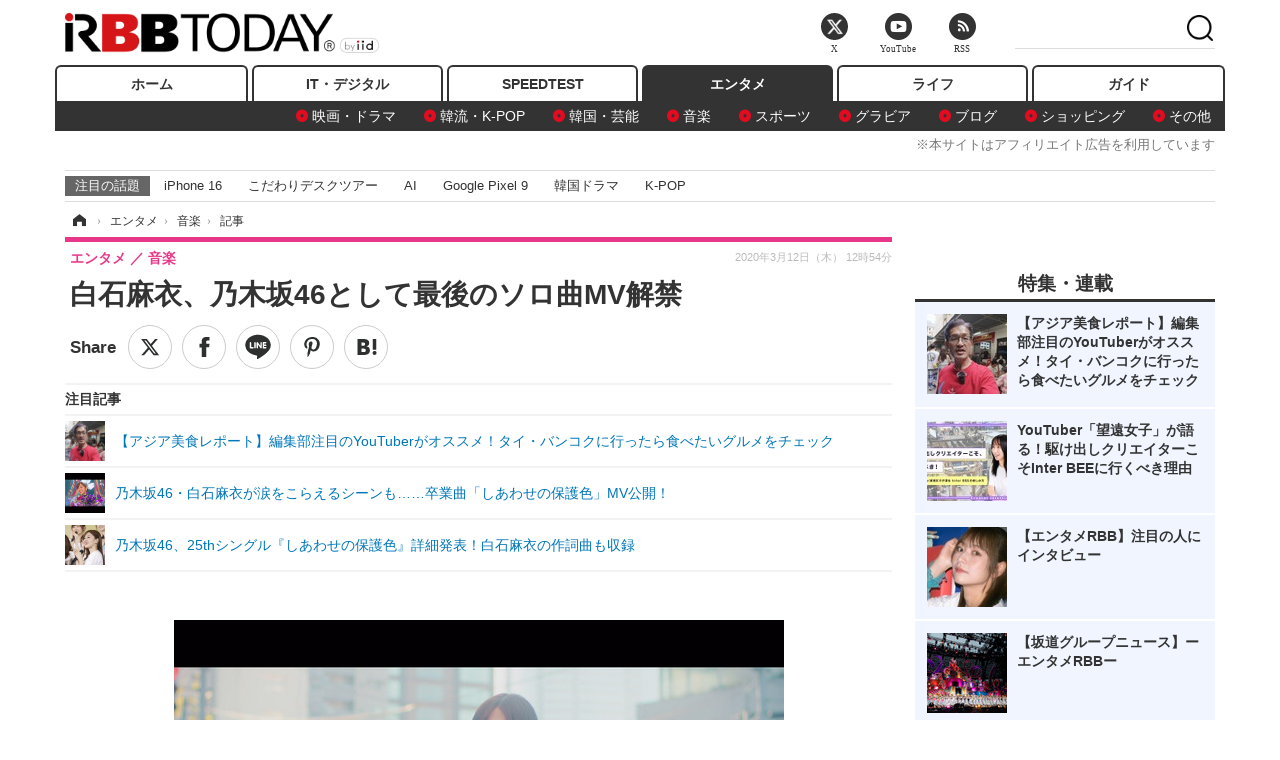

--- FILE ---
content_type: text/html; charset=utf-8
request_url: https://www.rbbtoday.com/article/2020/03/12/177519.html
body_size: 16084
content:
<!doctype html>
<html lang="ja" prefix="og: http://ogp.me/ns#">
<head>
<meta charset="UTF-8">
<meta name="viewport" content="width=1170">
<meta property="fb:app_id" content="213710028647386">
<link rel="stylesheet" href="/base/css/a.css?__=2025061303">
<script type="text/javascript">
(function(w,k,v,k2,v2) {
  w[k]=v; w[k2]=v2;
  var val={}; val[k]=v; val[k2]=v2;
  (w.dataLayer=w.dataLayer||[]).push(val);
})(window, 'tpl_name', 'pages/article', 'tpl_page', 'article_1');
</script>
<script src="/base/scripts/jquery-2.1.3.min.js"></script>
<script type="text/javascript" async src="/base/scripts/a.min.js?__=2025061303"></script>




<!-- Facebook Pixel Code -->
<script>
!function(f,b,e,v,n,t,s){if(f.fbq)return;n=f.fbq=function(){n.callMethod?
n.callMethod.apply(n,arguments):n.queue.push(arguments)};if(!f._fbq)f._fbq=n;
n.push=n;n.loaded=!0;n.version='2.0';n.queue=[];t=b.createElement(e);t.async=!0;
t.src=v;s=b.getElementsByTagName(e)[0];s.parentNode.insertBefore(t,s)}(window,
document,'script','https://connect.facebook.net/en_US/fbevents.js');
fbq('init', '1665201680438262');
fbq('track', 'PageView');
fbq('track', 'ViewContent');
</script>
<noscript><img height="1" width="1" style="display:none"
src="https://www.facebook.com/tr?id=1665201680438262&ev=PageView&noscript=1"
/></noscript>
<!-- DO NOT MODIFY -->
<!-- End Facebook Pixel Code -->




    <title>白石麻衣、乃木坂46として最後のソロ曲MV解禁 | RBB TODAY</title>
  <meta name="keywords" content="IT・デジタル,ビジネス,エンタメ,ライフ,ショッピング,SPEED TEST,イベント/セミナー">
  <meta name="description" content="3月25日発売の乃木坂46 25thシングル「しあわせの保護色」Type-Aに収録される白石麻衣ソロ曲「じゃあね。」のミュージックビデオが解禁された。同MVは、乃木坂46として出演する白石の、最後のMVとなる。">
  <meta name="thumbnail" content="https://www.rbbtoday.com/imgs/ogp_f/664126.jpg">

        <meta name="twitter:title" content="白石麻衣、乃木坂46として最後のソロ曲MV解禁 | RBB TODAY">
    <meta name="twitter:description" content="3月25日発売の乃木坂46 25thシングル「しあわせの保護色」Type-Aに収録される白石麻衣ソロ曲「じゃあね。」のミュージックビデオが解禁された。同MVは、乃木坂46として出演する白石の、最後のMVとなる。">
    <meta name="twitter:card" content="summary_large_image">
    <meta name="twitter:site" content="@RBBTODAY">
    <meta name="twitter:url" content="https://www.rbbtoday.com/article/2020/03/12/177519.html">
    <meta name="twitter:image" content="https://www.rbbtoday.com/imgs/ogp_f/664126.jpg">
  
    <meta property="article:modified_time" content="2020-03-12T12:54:40+09:00">
  <meta property="og:title" content="白石麻衣、乃木坂46として最後のソロ曲MV解禁 | RBB TODAY">
  <meta property="og:description" content="3月25日発売の乃木坂46 25thシングル「しあわせの保護色」Type-Aに収録される白石麻衣ソロ曲「じゃあね。」のミュージックビデオが解禁された。同MVは、乃木坂46として出演する白石の、最後のMVとなる。">


<meta property="og:type" content="article">
<meta property="og:site_name" content="RBB TODAY">
<meta property="og:url" content="https://www.rbbtoday.com/article/2020/03/12/177519.html">
<meta property="og:image" content="https://www.rbbtoday.com/imgs/ogp_f/664126.jpg">

<link rel="apple-touch-icon" sizes="76x76" href="/base/images/touch-icon-76.png">
<link rel="apple-touch-icon" sizes="120x120" href="/base/images/touch-icon-120.png">
<link rel="apple-touch-icon" sizes="152x152" href="/base/images/touch-icon-152.png">
<link rel="apple-touch-icon" sizes="180x180" href="/base/images/touch-icon-180.png">

<meta name='robots' content='max-image-preview:large' /><script>var dataLayer = dataLayer || [];dataLayer.push({'customCategory': 'entertainment','customSubCategory': 'music','customProvider': 'RBBTODAY','customAuthorId': '200','customAuthorName': 'KT','customPrimaryGigaId': '1607','customPrimaryGigaName': 'ビデオニュース'});</script><meta name="cXenseParse:pageclass" content="article">
<meta name="cXenseParse:iid-articleid" content="177519">
<meta name="cXenseParse:iid-article-title" content="白石麻衣、乃木坂46として最後のソロ曲MV解禁">
<meta name="cXenseParse:iid-page-type" content="記事ページ">
<meta name="cXenseParse:iid-page-name" content="article_1">
<meta name="cXenseParse:iid-category" content="エンタメ">
<meta name="cXenseParse:iid-subcategory" content="音楽">
<meta name="cXenseParse:iid-hidden-adsense" content="false">
<meta name="cXenseParse:iid-hidden-other-ad" content="false">
<meta name="cXenseParse:iid-giga-name" content="ビデオニュース">
<meta name="cXenseParse:iid-giga-name" content="乃木坂46">
<meta name="cXenseParse:iid-giga-info" content="1607:ビデオニュース">
<meta name="cXenseParse:iid-giga-info" content="3697:乃木坂46">
<meta name="cXenseParse:iid-article-type" content="通常記事">
<meta name="cXenseParse:iid-provider-name" content="RBB TODAY">
<meta name="cXenseParse:author" content="KT">
<meta name="cXenseParse:recs:publishtime" content="2020-03-12T12:54:40+0900">
<meta name="cxenseparse:iid-publish-yyyy" content="2020">
<meta name="cxenseparse:iid-publish-yyyymm" content="202003">
<meta name="cxenseparse:iid-publish-yyyymmdddd" content="20200312">
<meta name="cxenseparse:iid-page-total" content="1">
<meta name="cxenseparse:iid-page-current" content="1">
<meta name="cxenseparse:iid-character-count" content="358">
<script async src="https://cdn.cxense.com/track_banners_init.js"></script>
<link rel="canonical" href="https://www.rbbtoday.com/article/2020/03/12/177519.html">
<link rel="alternate" media="only screen and (max-width: 640px)" href="https://s.rbbtoday.com/article/2020/03/12/177519.html">
<link rel="alternate" type="application/rss+xml" title="RSS" href="https://www.rbbtoday.com/rss20/index.rdf">

</head>

<body class="thm-page-arti-detail page-cate--entertainment page-cate--entertainment-music page-subcate--music " data-nav="entertainment">
<noscript><iframe src="//www.googletagmanager.com/ns.html?id=GTM-W379ZD"
height="0" width="0" style="display:none;visibility:hidden"></iframe></noscript>
<script>
(function(w,d,s,l,i){w[l]=w[l]||[];w[l].push({'gtm.start':
new Date().getTime(),event:'gtm.js'});var f=d.getElementsByTagName(s)[0],
j=d.createElement(s),dl=l!='dataLayer'?'&l='+l:'';j.async=true;j.src=
'//www.googletagmanager.com/gtm.js?id='+i+dl;f.parentNode.insertBefore(j,f);
})(window,document,'script','dataLayer','GTM-W379ZD');
</script>


<header class="thm-header">
  <div class="header-wrapper cf">
<div class="header-logo">
  <a class="link" href="https://www.rbbtoday.com/" data-sub-title=""><img class="logo" src="/base/images/header-logo.2025061303.png" alt="RBB TODAY | ブロードバンド情報サイト"></a>
</div>
  </div>
<nav class="thm-nav global-nav js-global-nav"><ul class="nav-main-menu js-main-menu"><li class="item js-nav-home nav-home"><a class="link" href="/">ホーム</a><ul class="nav-sub-menu js-sub-menu"></ul><!-- /.nav-sub-menu --></li><!-- /.item --><li class="item js-nav-digital nav-digital"><a class="link" href="/category/digital/">IT・デジタル</a><ul class="nav-sub-menu js-sub-menu"><li class="sub-item"><a  class="link" href="/category/digital/mobilebiz/latest/">スマートフォン</a></li><li class="sub-item"><a  class="link" href="/category/digital/neta/latest/">ネタ</a></li><li class="sub-item"><a  class="link" href="/category/digital/gadget/latest/">ガジェット・ツール</a></li><li class="sub-item"><a  class="link" href="/category/digital/shopping/latest/">ショッピング</a></li><li class="sub-item"><a  class="link" href="/category/digital/others/latest/">その他</a></li></ul><!-- /.nav-sub-menu --></li><!-- /.item --><li class="item js-nav-speed nav-speed"><a class="link" href="https://speed.rbbtoday.com/" target="_blank" rel="noopener">SPEEDTEST</a></li><li class="item js-nav-entertainment nav-entertainment"><a class="link" href="/category/entertainment/">エンタメ</a><ul class="nav-sub-menu js-sub-menu"><li class="sub-item"><a  class="link" href="/category/entertainment/movie/latest/">映画・ドラマ</a></li><li class="sub-item"><a  class="link" href="/category/entertainment/korea/latest/">韓流・K-POP</a></li><li class="sub-item"><a  class="link" href="/category/entertainment/korea-entertainment/latest/">韓国・芸能</a></li><li class="sub-item"><a  class="link" href="/category/entertainment/music/latest/">音楽</a></li><li class="sub-item"><a  class="link" href="/category/entertainment/sports/latest/">スポーツ</a></li><li class="sub-item"><a  class="link" href="/category/entertainment/gravure/latest/">グラビア</a></li><li class="sub-item"><a  class="link" href="/category/entertainment/blog/latest/">ブログ</a></li><li class="sub-item"><a  class="link" href="/category/entertainment/shopping/latest/">ショッピング</a></li><li class="sub-item"><a  class="link" href="/category/entertainment/others/latest/">その他</a></li></ul><!-- /.nav-sub-menu --></li><!-- /.item --><li class="item js-nav-life nav-life"><a class="link" href="/category/life/">ライフ</a><ul class="nav-sub-menu js-sub-menu"><li class="sub-item"><a  class="link" href="/category/life/life-gourmet/latest/">グルメ</a></li><li class="sub-item"><a  class="link" href="/category/life/pet/latest/">ペット</a></li><li class="sub-item"><a  class="link" href="/category/life/shopping/latest/">ショッピング</a></li><li class="sub-item"><a  class="link" href="/category/life/others/latest/">その他</a></li></ul><!-- /.nav-sub-menu --></li><!-- /.item --><li class="item js-nav-guide nav-guide"><a class="link" href="/guide/">ガイド</a></li></ul><!-- /.nav-main-menu --></nav><!-- /.thm-nav --><div style="font-size: .95em; width: 96%; max-width: 1150px; margin:5px auto 0; color:#777; text-align: right;">※本サイトはアフィリエイト広告を利用しています</div>




<dl class="nav-giga cf ">
 <dt class="heading">注目の話題</dt>
 <dd class="keyword">
  <ul>
      <li class="item"><a class="link" href="https://www.rbbtoday.com/article/2024/09/22/223225.html"  target="_blank">iPhone 16</a></li>
      <li class="item"><a class="link" href="https://www.rbbtoday.com/special/4513/recent/" >こだわりデスクツアー</a></li>
      <li class="item"><a class="link" href="https://www.rbbtoday.com/special/2497/recent/"  target="_blank">AI</a></li>
      <li class="item"><a class="link" href="https://www.rbbtoday.com/article/2024/08/23/222587.html"  target="_blank">Google Pixel 9</a></li>
      <li class="item"><a class="link" href="https://www.rbbtoday.com/special/1600/recent/"  target="_blank">韓国ドラマ</a></li>
      <li class="item"><a class="link" href="https://www.rbbtoday.com/special/4579/recent/K-POP"  target="_blank">K-POP</a></li>
  </ul>
 </dd>
</dl>

<!-- global_nav -->
</header>

<div class="thm-body cf">
  <div class="breadcrumb">
<span id="breadcrumbTop"><a class="link" href="https://www.rbbtoday.com/"><span class="item icon icon-bc--home">ホーム</span></a></span>
<i class="separator icon icon-bc--arrow"> › </i>
<span id="BreadcrumbSecond">
  <a class="link" href="/category/entertainment/">
    <span class="item icon icon-bc--entertainment">エンタメ</span>
  </a>
</span>
<i class="separator icon icon-bc--arrow"> › </i>
<span id="BreadcrumbLast">
  <a class="link" href="/category/entertainment/music/latest/">
    <span class="item icon icon-bc--music">音楽</span>
  </a>
</span>
<i class="separator icon icon-bc--arrow"> › </i>
    <span class="item">記事</span>
  </div>
  <main class="thm-main">
<header class="arti-header">
      <h1 class="head">白石麻衣、乃木坂46として最後のソロ曲MV解禁</h1>
    <div class="group">
    <span class="category-group-name">エンタメ</span>
    <span class="category-name">音楽</span>
  </div>
  <div class="date">
    <time class="pubdate" itemprop="datePublished" datetime="2020-03-12T12:54:40+09:00">2020年3月12日（木） 12時54分</time>
  </div>
</header>


<div class="arti-sharing-wrapper"><ul class="arti-sharing-inner"><li class="item item--twitter"><a class="link clickTracker" href="https://x.com/share?url=https://www.rbbtoday.com/article/2020/03/12/177519.html&text=白石麻衣、乃木坂46として最後のソロ曲MV解禁" target="_blank" rel="noopener"><svg class="svg-twitter" fill="#000" width="26" viewBox="0 0 24 24" aria-hidden="true" class="r-1nao33i r-4qtqp9 r-yyyyoo r-16y2uox r-8kz0gk r-dnmrzs r-bnwqim r-1plcrui r-lrvibr r-lrsllp"><g><path d="M18.244 2.25h3.308l-7.227 8.26 8.502 11.24H16.17l-5.214-6.817L4.99 21.75H1.68l7.73-8.835L1.254 2.25H8.08l4.713 6.231zm-1.161 17.52h1.833L7.084 4.126H5.117z"></path></g></svg><span class="label">ツイート</span></a></li><li class="item item--facebook"><a class="link clickTracker" href="https://www.facebook.com/sharer/sharer.php?u=https://www.rbbtoday.com/article/2020/03/12/177519.html" target="_blank" rel="noopener"><svg class="svg-facebook" fill="#000" width="11" data-name="facebook" viewBox="0 0 74.9 149.8"><title>facebook</title><path d="M114.1,170.6H80.9v-72H64.3V71.8H80.9V55.7c0-21.9,9.4-34.9,36-34.9H139V47.6H125.2c-10.4,0-11.1,3.8-11.1,10.7V71.7h25.1l-2.9,26.8H114.1v72.1Z" transform="translate(-64.3 -20.8)"/></svg><span class="label">シェア</span></a></li><li class="item item--line"><a class="link clickTracker" href="https://social-plugins.line.me/lineit/share?url=https://www.rbbtoday.com/article/2020/03/12/177519.html" target="_blank" rel="noopener"><svg class="svg-line" fill="#000" data-name="line" xmlns:xlink="http://www.w3.org/1999/xlink" x="0px" y="0px" viewBox="0 0 200 200" enable-background="new 0 0 200 200" xml:space="preserve"><title>LINE</title><path d="M185,87.1c0-38-38.1-68.9-84.9-68.9c-46.8,0-84.9,30.9-84.9,68.9c0,34.1,30.2,62.6,71,68c2.8,0.6,6.5,1.8,7.5,4.2c0.9,2.1,0.6,5.5,0.3,7.7c0,0-1,6-1.2,7.3c-0.4,2.1-1.7,8.4,7.4,4.6c9.1-3.8,48.9-28.8,66.7-49.3h0C179.1,116,185,102.3,185,87.1z M66.8,109.7H50c-2.5,0-4.5-2-4.5-4.5V71.5c0-2.5,2-4.5,4.5-4.5c2.5,0,4.4,2,4.4,4.5v29.3h12.4c2.5,0,4.4,2,4.4,4.4C71.3,107.7,69.3,109.7,66.8,109.7z M84.3,105.2c0,2.5-2,4.5-4.5,4.5c-2.5,0-4.5-2-4.5-4.5V71.5c0-2.5,2-4.5,4.5-4.5c2.5,0,4.5,2,4.5,4.5V105.2z M124.9,105.2c0,1.9-1.2,3.6-3,4.2c-0.5,0.2-0.9,0.2-1.4,0.2c-1.4,0-2.7-0.7-3.6-1.8L99.6,84.3v20.9c0,2.5-2,4.5-4.5,4.5c-2.5,0-4.4-2-4.4-4.5V71.5c0-1.9,1.2-3.6,3-4.2c0.5-0.2,0.9-0.2,1.4-0.2c1.4,0,2.7,0.7,3.6,1.8L116,92.4V71.5c0-2.5,2-4.5,4.5-4.5c2.5,0,4.5,2,4.5,4.5V105.2z M152.2,83.9c2.5,0,4.5,2,4.5,4.5c0,2.5-2,4.4-4.5,4.4h-12.4v8h12.4c2.5,0,4.5,2,4.5,4.4c0,2.5-2,4.5-4.5,4.5h-16.9c-2.4,0-4.4-2-4.4-4.5V88.4c0,0,0,0,0,0V71.5c0-2.5,2-4.5,4.4-4.5h16.9c2.5,0,4.5,2,4.5,4.5c0,2.5-2,4.5-4.5,4.5h-12.4v8H152.2z"/></svg><span class="label">送る</span></a></li><li class="item item--pinterest"><a class="link clickTracker" href="//www.pinterest.com/pin/create/button/?url=https://www.rbbtoday.com/article/2020/03/12/177519.html&media=https://www.rbbtoday.com/imgs/zoom/664126.jpg" data-pin-do="buttonBookmark" target="_blank" rel="noopener"><svg class="svg-pinterest" fill="#333" xmlns="//www.w3.org/2000/svg" viewBox="0 0 774 1000.2" width="22"><path d="M0 359c0-42 8.8-83.7 26.5-125s43-79.7 76-115 76.3-64 130-86S345.7 0 411 0c106 0 193 32.7 261 98s102 142.3 102 231c0 114-28.8 208.2-86.5 282.5S555.3 723 464 723c-30 0-58.2-7-84.5-21s-44.8-31-55.5-51l-40 158c-3.3 12.7-7.7 25.5-13 38.5S259.8 873 253.5 885c-6.3 12-12.7 23.3-19 34s-12.7 20.7-19 30-11.8 17.2-16.5 23.5-9 11.8-13 16.5l-6 8c-2 2.7-4.7 3.7-8 3s-5.3-2.7-6-6c0-.7-.5-5.3-1.5-14s-2-17.8-3-27.5-2-22.2-3-37.5-1.3-30.2-1-44.5 1.3-30.2 3-47.5 4.2-33.3 7.5-48c7.3-31.3 32-135.7 74-313-5.3-10.7-9.7-23.5-13-38.5s-5-27.2-5-36.5l-1-15c0-42.7 10.8-78.2 32.5-106.5S303.3 223 334 223c24.7 0 43.8 8.2 57.5 24.5S412 284.3 412 309c0 15.3-2.8 34.2-8.5 56.5s-13.2 48-22.5 77-16 52.5-20 70.5c-6.7 30-.8 56 17.5 78s42.8 33 73.5 33c52.7 0 96.2-29.8 130.5-89.5S634 402.7 634 318c0-64.7-21-117.5-63-158.5S470.3 98 395 98c-84 0-152.2 27-204.5 81S112 297.7 112 373c0 44.7 12.7 82.3 38 113 8.7 10 11.3 20.7 8 32-1.3 3.3-3.3 11-6 23s-4.7 19.7-6 23c-1.3 7.3-4.7 12.2-10 14.5s-11.3 2.2-18-.5c-39.3-16-68.8-43.5-88.5-82.5S0 411 0 359z"/></svg><span class="label">pinterestでシェアする</span></a></li><li class="item item--hatena"><a class="link clickTracker" href="http://b.hatena.ne.jp/entry/https://www.rbbtoday.com/article/2020/03/12/177519.html" data-hatena-bookmark-title="白石麻衣、乃木坂46として最後のソロ曲MV解禁" data-hatena-bookmark-layout="simple" title="このエントリーをはてなブックマークに追加" target="_blank" rel="noopener"><svg fill="#222" class="svg-hatena" viewBox="0 0 512 427" style="fill-rule:evenodd;clip-rule:evenodd;stroke-linejoin:round;stroke-miterlimit:2; padding-left:2px;" width="26"><circle cx="464" cy="416" r="48" transform="translate(-64 -96) scale(1.125)"/><path d="M411 0h93.999v284h-94zM135.917 426H0V0h96.06c41.139 0 75.225-.114 104.066 2.58 69.442 6.486 114.829 39.935 114.829 101.387 0 49.112-22.143 78.617-76.824 92.293C274.509 198.73 334 220.546 334 304.195c0 79.134-54.043 106.776-102.083 116.153-28.46 5.555-95.786 5.652-96 5.652zm-28.139-169.985c51.846 0 58.532.59 64.474 1.147 5.941.558 27.894 2.405 38.686 11.96 10.793 9.554 12.91 24.606 12.91 34.867 0 19.625-5.852 33.42-31.787 40.623-13.104 3.639-27.942 4.129-33.298 4.338-3.972.154-25.58.103-50.985.082v-93.017zm0-161.577c28.015 0 48.531-.414 65.44 3.275 13.206 3.47 32.341 7.166 32.341 41.52 0 31.17-23.919 35.749-37.559 38.345-14.489 2.758-60.222 2.458-60.222 2.458V94.438z"/></svg><span class="label">このエントリーをはてなブックマークに追加</span></a></li></ul></div><i class="recommended-ttl">注目記事</i>
<ul class="recommended-list">



<li class="item"><a class="link" href="https://www.rbbtoday.com/special/4624/recent/">
<img class="figure" src="/imgs/img_related_m/965113.jpg" alt="【アジア美食レポート】編集部注目のYouTuberがオススメ！タイ・バンコクに行ったら食べたいグルメをチェック・画像" width="260" height="173">
<p class="title">【アジア美食レポート】編集部注目のYouTuberがオススメ！タイ・バンコクに行ったら食べたいグルメをチェック</p>
</a></li>




<li class="item"><a class="link" href="/article/2020/03/05/177355.html?pickup_list_click=true">
<img class="figure" src="/imgs/p/MpY7t08CC_Ltnb1K5Sea6U1PHkEQQ0JFREdG/663547.jpg" alt="乃木坂46・白石麻衣が涙をこらえるシーンも……卒業曲「しあわせの保護色」MV公開！ 画像" width="80" height="80">
<p class="title">乃木坂46・白石麻衣が涙をこらえるシーンも……卒業曲「しあわせの保護色」MV公開！</p>
</a></li>


<li class="item"><a class="link" href="/article/2020/02/26/177149.html?pickup_list_click=true">
<img class="figure" src="/imgs/p/MpY7t08CC_Ltnb1K5Sea6U1PHkEQQ0JFREdG/662692.jpg" alt="乃木坂46、25thシングル『しあわせの保護色』詳細発表！白石麻衣の作詞曲も収録 画像" width="80" height="80">
<p class="title">乃木坂46、25thシングル『しあわせの保護色』詳細発表！白石麻衣の作詞曲も収録</p>
</a></li>
</ul><div class="arti-content arti-content--horizontal">

  <div class="figure-area">
    <figure class="figure">
      <img class="image" src="/imgs/p/RqJIzsl7cmxG8-cARbeaqilNLEDQQ0JFREdG/664126.jpg" alt="白石麻衣「じゃあね。」MV" width="610" height="400">
    </figure>
      <ul class="thumb-list cf">

        <li class="item"><a class="link" href="/article/img/2020/03/12/177519/664126.html"><img class="image" src="/imgs/p/K1b6_Il35dGfahQhrBXkj01PNkE4QkJFREdG/664126.jpg" alt="白石麻衣「じゃあね。」MV" width="120" height="120"></a></li>

        <li class="item"><a class="link" href="/article/img/2020/03/12/177519/664127.html"><img class="image" src="/imgs/p/K1b6_Il35dGfahQhrBXkj01PNkE4QkJFREdG/664127.jpg" alt="白石麻衣「じゃあね。」MV" width="120" height="120"></a></li>

        <li class="item"><a class="link" href="/article/img/2020/03/12/177519/664128.html"><img class="image" src="/imgs/p/K1b6_Il35dGfahQhrBXkj01PNkE4QkJFREdG/664128.jpg" alt="白石麻衣「じゃあね。」MV" width="120" height="120"></a></li>

        <li class="item"><a class="link" href="/article/img/2020/03/12/177519/664129.html"><img class="image" src="/imgs/p/K1b6_Il35dGfahQhrBXkj01PNkE4QkJFREdG/664129.jpg" alt="白石麻衣「じゃあね。」MV" width="120" height="120"></a></li>

        <li class="item"><a class="link" href="/article/img/2020/03/12/177519/664130.html"><img class="image" src="/imgs/p/K1b6_Il35dGfahQhrBXkj01PNkE4QkJFREdG/664130.jpg" alt="白石麻衣「じゃあね。」MV" width="120" height="120"></a></li>

        <li class="item"><a class="link" href="/article/img/2020/03/12/177519/664131.html"><img class="image" src="/imgs/p/K1b6_Il35dGfahQhrBXkj01PNkE4QkJFREdG/664131.jpg" alt="白石麻衣「じゃあね。」MV" width="120" height="120"></a></li>

        <li class="item"><a class="link" href="/article/img/2020/03/12/177519/664132.html"><img class="image" src="/imgs/p/K1b6_Il35dGfahQhrBXkj01PNkE4QkJFREdG/664132.jpg" alt="白石麻衣「じゃあね。」MV" width="120" height="120"></a></li>
      </ul>

  </div>
<aside class="arti-giga">
  <p class="list-short-title"><a class="linked-title" href="/special/1607/recent/%E3%83%93%E3%83%87%E3%82%AA%E3%83%8B%E3%83%A5%E3%83%BC%E3%82%B9">ビデオニュース</a></p>
  <ul class="giga-list">
    <li class="item item--cate-digital item--cate-digital-mobilebiz item--subcate-mobilebiz"><a class="link" href="/article/2025/10/23/238504.html" title="【動画】iPhone Airは「史上最高の普段使い機」か？買ってはいけない人とベストバイな人">【動画】iPhone Airは「史上最高の普段使い機」か？買ってはいけない人とベストバイな人</a></li>
    <li class="item item--cate-digital item--cate-digital-gadget item--subcate-gadget"><a class="link" href="/article/2025/10/06/237655.html" title="【Oura Ring 4】もうスマートウォッチには戻れない？“指輪”で健康管理する時代が来た【徹底レビュー】">【Oura Ring 4】もうスマートウォッチには戻れない？“指輪”で健康管理する時代が来た【徹底レビュー】</a></li>
    <li class="item item--cate-life item--cate-life-life-gourmet item--subcate-life-gourmet"><a class="link" href="/article/2025/07/15/233315.html" title="堺雅人が“巨大ナゲット型ハンマー”を振り下ろす！マクドナルド新CMで「Mr.トクニナルド」として再登場">堺雅人が“巨大ナゲット型ハンマー”を振り下ろす！マクドナルド新CMで「Mr.トクニナルド」として再登場</a></li>
  </ul>
  <p class="send-msg"><a class="link" href="https://www.iid.co.jp/contact/media_contact.html?recipient=rbb" rel="nofollow"><i class="icon icon--mail"></i>編集部にメッセージを送る</a></p>
</aside>
<article class="arti-body cf cXenseParse editor-revolution">
  　3月25日発売の乃木坂46 25thシングル「しあわせの保護色」Type-Aに収録される白石麻衣ソロ曲「じゃあね。」のミュージックビデオが解禁された。同MVは、乃木坂46として出演する白石の、最後のMVとなる。<br /><br /><div class="aside-box-ifad" id="ad1"><div class="sp-ifad"></div></div><br />　「じゃあね。」は、グループとして初めて、ソロ楽曲の本人が作詞を担当。解禁されたMVは、2月上旬にサマーランドと乃木坂にて撮影。白石がデビューしてからの約8年間と、白石を応援してきた人たちの軌跡がコンセプトとなっている。携帯で撮影された映像の中には、白石本人が提供したものもあり、メンバーのリアルな映像が垣間見れられる。<br /><br />　白石からのラストメッセージが込められた「じゃあね。」は、3月25日発売の乃木坂46 25thシングル「しあわせの保護色」Type-Aに収録。<br /><br /><iframe width="560" height="315" src="//www.youtube.com/embed/gGIFpMkcx_s?rel=0" frameborder="0" allowfullscreen></iframe>
</article>
<span class="writer writer-name">《KT》</span>


</div>







<div id="cxj_e7bccacc120614905fc12f0a7e05017cd0fdaa40"></div>
<script type="text/javascript">
    var cX = window.cX = window.cX || {}; cX.callQueue = cX.callQueue || [];
    cX.CCE = cX.CCE || {}; cX.CCE.callQueue = cX.CCE.callQueue || [];
    cX.CCE.callQueue.push(['run',{
        widgetId: 'e7bccacc120614905fc12f0a7e05017cd0fdaa40',
        targetElementId: 'cxj_e7bccacc120614905fc12f0a7e05017cd0fdaa40',
        width: '100%',
        height: '1'
    }]);
</script>

<script class="recruitment-box-updater"
    data-instance-id="box1"
    data-limit="6"
    data-start="1"
    src="/base/scripts/recruitmentBoxUpdater.js?2025072801"
    data-api-url="https://recruitbox.media.iid.jp/sites/rbbtoday.com.json">
</script>


<div class="cynergi-widget">
  <div style="font-size:14px;font-weight:normal;margin:0;padding:0;">【注目の記事】[PR]</div>
  <div id="itxWidget-1184" class="itx-widget"></div>
  <div id="itxWidget-1069" class="itx-widget"></div>
  <div id="itxWidget-1005" class="itx-widget"></div>
</div>
<script type="text/javascript" async src="https://widget.iid-network.jp/assets/widget.js"></script><ul class="thumb-list cf">

  <li class="item">
    <a class="link" href="/article/img/2020/03/12/177519/664126.html">
      <img class="image" src="/imgs/p/K1b6_Il35dGfahQhrBXkj01PNkE4QkJFREdG/664126.jpg" alt="白石麻衣「じゃあね。」MV" width="120" height="120">
    </a>
  </li>

  <li class="item">
    <a class="link" href="/article/img/2020/03/12/177519/664127.html">
      <img class="image" src="/imgs/p/K1b6_Il35dGfahQhrBXkj01PNkE4QkJFREdG/664127.jpg" alt="白石麻衣「じゃあね。」MV" width="120" height="120">
    </a>
  </li>

  <li class="item">
    <a class="link" href="/article/img/2020/03/12/177519/664128.html">
      <img class="image" src="/imgs/p/K1b6_Il35dGfahQhrBXkj01PNkE4QkJFREdG/664128.jpg" alt="白石麻衣「じゃあね。」MV" width="120" height="120">
    </a>
  </li>

  <li class="item">
    <a class="link" href="/article/img/2020/03/12/177519/664129.html">
      <img class="image" src="/imgs/p/K1b6_Il35dGfahQhrBXkj01PNkE4QkJFREdG/664129.jpg" alt="白石麻衣「じゃあね。」MV" width="120" height="120">
    </a>
  </li>

  <li class="item">
    <a class="link" href="/article/img/2020/03/12/177519/664130.html">
      <img class="image" src="/imgs/p/K1b6_Il35dGfahQhrBXkj01PNkE4QkJFREdG/664130.jpg" alt="白石麻衣「じゃあね。」MV" width="120" height="120">
    </a>
  </li>

  <li class="item">
    <a class="link" href="/article/img/2020/03/12/177519/664131.html">
      <img class="image" src="/imgs/p/K1b6_Il35dGfahQhrBXkj01PNkE4QkJFREdG/664131.jpg" alt="白石麻衣「じゃあね。」MV" width="120" height="120">
    </a>
  </li>

  <li class="item">
    <a class="link" href="/article/img/2020/03/12/177519/664132.html">
      <img class="image" src="/imgs/p/K1b6_Il35dGfahQhrBXkj01PNkE4QkJFREdG/664132.jpg" alt="白石麻衣「じゃあね。」MV" width="120" height="120">
    </a>
  </li>
</ul>


<section class="main-pickup">
  <h2 class="caption">関連ニュース</h2>
  <ul class="pickup-list cf">


    <li class="item item--box item--cate-entertainment item--cate-entertainment-music item--subcate-music"><a class="link" href="/article/2020/03/05/177355.html?pickup_list_click=true">
      <article class="pickup-content">
        <img class="figure" src="/imgs/square_medium_large/663547.jpg" alt="乃木坂46・白石麻衣が涙をこらえるシーンも……卒業曲「しあわせの保護色」MV公開！ 画像" width="200" height="200">
        <span class="figcaption">乃木坂46・白石麻衣が涙をこらえるシーンも……卒業曲「しあわせの保護色」MV公開！<time class="date" datetime="2020-03-05T12:12:25+09:00">2020.3.5(木) 12:12</time></span>
      </article>
    </a></li>

    <li class="item item--box item--cate-entertainment item--cate-entertainment-music item--subcate-music"><a class="link" href="/article/2020/02/26/177149.html?pickup_list_click=true">
      <article class="pickup-content">
        <img class="figure" src="/imgs/square_medium_large/662692.jpg" alt="乃木坂46、25thシングル『しあわせの保護色』詳細発表！白石麻衣の作詞曲も収録 画像" width="200" height="200">
        <span class="figcaption">乃木坂46、25thシングル『しあわせの保護色』詳細発表！白石麻衣の作詞曲も収録<time class="date" datetime="2020-02-26T18:27:38+09:00">2020.2.26(水) 18:27</time></span>
      </article>
    </a></li>

    <li class="item item--box item--cate-entertainment item--cate-entertainment-others item--subcate-others"><a class="link" href="/article/2020/02/14/176885.html?pickup_list_click=true">
      <article class="pickup-content">
        <img class="figure" src="/imgs/square_medium_large/661662.jpg" alt="乃木坂46白石麻衣、卒業決断について言及「やめるタイミングは今しかない」 画像" width="200" height="200">
        <span class="figcaption">乃木坂46白石麻衣、卒業決断について言及「やめるタイミングは今しかない」<time class="date" datetime="2020-02-14T23:12:11+09:00">2020.2.14(金) 23:12</time></span>
      </article>
    </a></li>

    <li class="item item--box item--cate-entertainment item--cate-entertainment-blog item--subcate-blog"><a class="link" href="/article/2020/03/11/177502.html?pickup_list_click=true">
      <article class="pickup-content">
        <img class="figure" src="/imgs/square_medium_large/664120.jpg" alt="『ケイジとケンジ』集合写真に東出昌大の姿なし！ファン「写して」「断ってるのかな？」 画像" width="200" height="200">
        <span class="figcaption">『ケイジとケンジ』集合写真に東出昌大の姿なし！ファン「写して」「断ってるのかな？」<time class="date" datetime="2020-03-11T20:40:06+09:00">2020.3.11(水) 20:40</time></span>
      </article>
    </a></li>

    <li class="item item--box item--cate-entertainment item--cate-entertainment-blog item--subcate-blog"><a class="link" href="/article/2020/03/11/177501.html?pickup_list_click=true">
      <article class="pickup-content">
        <img class="figure" src="/imgs/square_medium_large/664119.jpg" alt="峯岸みなみ、涙の卒業ソングMV公開にインスタで思いを吐露 画像" width="200" height="200">
        <span class="figcaption">峯岸みなみ、涙の卒業ソングMV公開にインスタで思いを吐露<time class="date" datetime="2020-03-11T19:36:17+09:00">2020.3.11(水) 19:36</time></span>
      </article>
    </a></li>

    <li class="item item--box item--cate-entertainment item--cate-entertainment-others item--subcate-others"><a class="link" href="/article/2020/03/11/177500.html?pickup_list_click=true">
      <article class="pickup-content">
        <img class="figure" src="/base/images/noimage.png" alt="USJ、臨時休業期間を3月22日まで延長 画像" width="200" height="200">
        <span class="figcaption">USJ、臨時休業期間を3月22日まで延長<time class="date" datetime="2020-03-11T18:54:43+09:00">2020.3.11(水) 18:54</time></span>
      </article>
    </a></li>

    <li class="item item--box item--cate-entertainment item--cate-entertainment-others item--subcate-others"><a class="link" href="/article/2020/03/11/177499.html?pickup_list_click=true">
      <article class="pickup-content">
        <img class="figure" src="/base/images/noimage.png" alt="東京ディズニーランド＆ディズニーシ―、4月上旬まで臨時休園へ 画像" width="200" height="200">
        <span class="figcaption">東京ディズニーランド＆ディズニーシ―、4月上旬まで臨時休園へ<time class="date" datetime="2020-03-11T18:32:38+09:00">2020.3.11(水) 18:32</time></span>
      </article>
    </a></li>

    <li class="item item--box item--cate-entertainment item--cate-entertainment-others item--subcate-others"><a class="link" href="/article/2020/03/11/177495.html?pickup_list_click=true">
      <article class="pickup-content">
        <img class="figure" src="/imgs/square_medium_large/664109.jpg" alt="波瑠、意外な一面を告白！「ゲームは日課！」「仕事終わりにバーに行く感覚」 画像" width="200" height="200">
        <span class="figcaption">波瑠、意外な一面を告白！「ゲームは日課！」「仕事終わりにバーに行く感覚」<time class="date" datetime="2020-03-11T15:39:55+09:00">2020.3.11(水) 15:39</time></span>
      </article>
    </a></li>

    <li class="item item--box item--cate-entertainment item--cate-entertainment-blog item--subcate-blog"><a class="link" href="/article/2020/03/11/177494.html?pickup_list_click=true">
      <article class="pickup-content">
        <img class="figure" src="/imgs/square_medium_large/664068.jpg" alt="熊田曜子、安田美沙子＆ほしのあきとの懐かしの3ショット公開！ファン「美女揃い」 画像" width="200" height="200">
        <span class="figcaption">熊田曜子、安田美沙子＆ほしのあきとの懐かしの3ショット公開！ファン「美女揃い」<time class="date" datetime="2020-03-11T12:44:56+09:00">2020.3.11(水) 12:44</time></span>
      </article>
    </a></li>

    <li class="item item--box item--cate-entertainment item--cate-entertainment-movie item--subcate-movie"><a class="link" href="/article/2020/03/11/177493.html?pickup_list_click=true">
      <article class="pickup-content">
        <img class="figure" src="/imgs/square_medium_large/664066.jpg" alt="映画『ピーターラビット2／バーナバスの誘惑』新型コロナの影響で公開延期に 画像" width="200" height="200">
        <span class="figcaption">映画『ピーターラビット2／バーナバスの誘惑』新型コロナの影響で公開延期に<time class="date" datetime="2020-03-11T12:44:21+09:00">2020.3.11(水) 12:44</time></span>
      </article>
    </a></li>

    <li class="item item--box item--cate-entertainment item--cate-entertainment-music item--subcate-music"><a class="link" href="/article/2020/03/11/177491.html?pickup_list_click=true">
      <article class="pickup-content">
        <img class="figure" src="/imgs/square_medium_large/664052.jpg" alt="八代亜紀、ニューシングル「ワタシウタ」週間 USEN HIT 演歌／歌謡曲ランキングで1位に 画像" width="200" height="200">
        <span class="figcaption">八代亜紀、ニューシングル「ワタシウタ」週間 USEN HIT 演歌／歌謡曲ランキングで1位に<time class="date" datetime="2020-03-11T11:53:45+09:00">2020.3.11(水) 11:53</time></span>
      </article>
    </a></li>

    <li class="item item--box item--cate-entertainment item--cate-entertainment-movie item--subcate-movie"><a class="link" href="/article/2020/03/11/177490.html?pickup_list_click=true">
      <article class="pickup-content">
        <img class="figure" src="/imgs/square_medium_large/664044.jpg" alt="有村架純主演『コーヒーが冷めないうちに』今夜地上波初放送 画像" width="200" height="200">
        <span class="figcaption">有村架純主演『コーヒーが冷めないうちに』今夜地上波初放送<time class="date" datetime="2020-03-11T10:36:27+09:00">2020.3.11(水) 10:36</time></span>
      </article>
    </a></li>
  </ul>
</section>
<section class="main-feature">
  <h2 class="caption">特集</h2>
  <div class="feature-group">
    <h3 class="feature-title"><a class="link" href="/special/1607/recent/%E3%83%93%E3%83%87%E3%82%AA%E3%83%8B%E3%83%A5%E3%83%BC%E3%82%B9">ビデオニュース</a></h3>
    <ul class="feature-list cf">

      <li class="item item--main item--cate-digital item--cate-digital-mobilebiz item--subcate-mobilebiz"><a class="link" href="/article/2025/10/23/238504.html">
        <article class="feature-content">
          <img class="figure" src="/imgs/p/80QnbhSu7Qc8HqNqhlkEqilOSkHtQ0JFREdG/958263.png" alt="【動画】iPhone Airは「史上最高の普段使い機」か？買ってはいけない人とベストバイな人" width="260" height="173">
          <span class="figcaption">
            <span class="title">【動画】iPhone Airは「史上最高の普段使い機」か？買ってはいけない人とベストバイな人</span>
            <time class="date" datetime="2025-10-23T13:29:02+09:00">2025年10月23日</time>
            <p class="lead">iPhone Airは軽さや薄さが魅力だが発熱や耐久性に不安も。用途…</p>
          </span>
        </article>
      </a></li>

      <li class="item item--sub item--cate-digital item--cate-digital-gadget item--subcate-gadget"><a class="link" href="/article/2025/10/06/237655.html">
        <article class="feature-content">
          <img class="figure" src="/imgs/p/80QnbhSu7Qc8HqNqhlkEqilOSkHtQ0JFREdG/953076.png" alt="【Oura Ring 4】もうスマートウォッチには戻れない？“指輪”で健康管理する時代が来た【徹底レビュー】" width="260" height="173">
          <span class="figcaption">
            <span class="title">【Oura Ring 4】もうスマートウォッチには戻れない？“指輪”で健康管理する時代が来た【徹底レビュー】</span>
            <time class="date" datetime="2025-10-06T14:46:20+09:00">2025年10月6日</time>
          </span>
        </article>
      </a></li>

      <li class="item item--sub item--cate-life item--cate-life-life-gourmet item--subcate-life-gourmet"><a class="link" href="/article/2025/07/15/233315.html">
        <article class="feature-content">
          <img class="figure" src="/imgs/p/80QnbhSu7Qc8HqNqhlkEqilOSkHtQ0JFREdG/927830.jpg" alt="堺雅人が“巨大ナゲット型ハンマー”を振り下ろす！マクドナルド新CMで「Mr.トクニナルド」として再登場" width="260" height="173">
          <span class="figcaption">
            <span class="title">堺雅人が“巨大ナゲット型ハンマー”を振り下ろす！マクドナルド新CMで「Mr.トクニナルド」として再登場</span>
            <time class="date" datetime="2025-07-15T12:09:43+09:00">2025年7月15日</time>
          </span>
        </article>
      </a></li>
    </ul>
  </div>
  <div class="feature-group">
    <h3 class="feature-title"><a class="link" href="/special/3697/recent/%E4%B9%83%E6%9C%A8%E5%9D%8246">乃木坂46</a></h3>
    <ul class="feature-list cf">

      <li class="item item--main item--cate-entertainment item--cate-entertainment-others item--subcate-others"><a class="link" href="/article/2025/11/18/239763.html">
        <article class="feature-content">
          <img class="figure" src="/imgs/p/80QnbhSu7Qc8HqNqhlkEqilOSkHtQ0JFREdG/965478.jpg" alt="乃木坂46・金川紗耶＆本田紗来、クール＆甘め黒コーデを披露！『Ray』で仲良し2ショット公開" width="260" height="173">
          <span class="figcaption">
            <span class="title">乃木坂46・金川紗耶＆本田紗来、クール＆甘め黒コーデを披露！『Ray』で仲良し2ショット公開</span>
            <time class="date" datetime="2025-11-18T21:58:41+09:00">2025年11月18日</time>
            <p class="lead">乃木坂46金川紗耶と本田紗来が黒コーデと仲良しトークを披露。…</p>
          </span>
        </article>
      </a></li>

      <li class="item item--sub item--cate-entertainment item--cate-entertainment-music item--subcate-music"><a class="link" href="/article/2025/11/18/239713.html">
        <article class="feature-content">
          <img class="figure" src="/imgs/p/80QnbhSu7Qc8HqNqhlkEqilOSkHtQ0JFREdG/965218.png" alt="乃木坂46・五百城茉央がセンター！40thシングルアンダー楽曲『純粋とは何か？』本日MVが公開" width="260" height="173">
          <span class="figcaption">
            <span class="title">乃木坂46・五百城茉央がセンター！40thシングルアンダー楽曲『純粋とは何か？』本日MVが公開</span>
            <time class="date" datetime="2025-11-18T11:55:03+09:00">2025年11月18日</time>
          </span>
        </article>
      </a></li>

      <li class="item item--sub item--cate-entertainment item--cate-entertainment-others item--subcate-others"><a class="link" href="/article/2025/11/18/239702.html">
        <article class="feature-content">
          <img class="figure" src="/imgs/p/80QnbhSu7Qc8HqNqhlkEqilOSkHtQ0JFREdG/965178.jpg" alt="乃木坂46 6期生・瀬戸口心月が表紙に登場！初ソログラビアで多彩な“可愛さ”魅せる" width="260" height="173">
          <span class="figcaption">
            <span class="title">乃木坂46 6期生・瀬戸口心月が表紙に登場！初ソログラビアで多彩な“可愛さ”魅せる</span>
            <time class="date" datetime="2025-11-18T10:55:31+09:00">2025年11月18日</time>
          </span>
        </article>
      </a></li>
    </ul>
  </div>
</section>



<section class="main-feature linkbox">
  <div class="feature-group">
  <h2 class="caption">ピックアップ</h2>
  <ul class="feature-list cf">

      <li class="item item--sub"><a class="link" href="https://www.rbbtoday.com/special/1766/recent/"  target="_blank" >
        <article class="feature-content">

          <img class="figure" src="/imgs/p/80QnbhSu7Qc8HqNqhlkEqilOSkHtQ0JFREdG/525439.jpg" alt="【特集】インタビュー" width="260" height="173">
          <span class="figcaption">
            <span class="title">【特集】インタビュー</span>
           </span>
        </article>
      </a></li>
      <li class="item item--sub"><a class="link" href="/special/4170/recent/%E3%82%A8%E3%83%B3%E3%82%B8%E3%83%8B%E3%82%A2%E5%A5%B3%E5%AD%90"  target="_blank" >
        <article class="feature-content">

          <img class="figure" src="/imgs/p/80QnbhSu7Qc8HqNqhlkEqilOSkHtQ0JFREdG/511972.jpg" alt="連載・今週のエンジニア女子" width="260" height="173">
          <span class="figcaption">
            <span class="title">連載・今週のエンジニア女子</span>
           </span>
        </article>
      </a></li>
      <li class="item item--sub"><a class="link" href="/special/4264/recent/%E8%BF%91%E6%9C%AA%E6%9D%A5%EF%BC%81%E3%82%B9%E3%83%9E%E3%83%BC%E3%83%88%E3%83%AD%E3%83%83%E3%82%AF%E3%81%AE%E4%B8%96%E7%95%8C"  target="_blank" >
        <article class="feature-content">

          <img class="figure" src="/imgs/p/80QnbhSu7Qc8HqNqhlkEqilOSkHtQ0JFREdG/515384.jpg" alt="【特集】近未来！スマートロックの世界" width="260" height="173">
          <span class="figcaption">
            <span class="title">【特集】近未来！スマートロックの世界</span>
           </span>
        </article>
      </a></li>
  </ul>
  </div>
</section>


<script src="https://one.adingo.jp/tag/rbbtoday/bc13520a-743a-4c1e-a172-ed754bb92a92.js"></script>


  </main>
  <aside class="thm-aside">




<script type="text/x-handlebars-template" id="box-pickup-list-691f167ecc844">
{{#*inline &quot;li&quot;}}
&lt;li class=&quot;item&quot;&gt;
  &lt;a class=&quot;link&quot; href=&quot;{{link}}&quot; target=&quot;{{target}}&quot; rel=&quot;{{rel}}&quot;&gt;
    &lt;article class=&quot;side-content&quot;&gt;
      {{#if image_url}}
      &lt;img class=&quot;figure&quot; src=&quot;{{image_url}}&quot; alt=&quot;&quot; width=&quot;{{width}}&quot; height=&quot;{{height}}&quot;&gt;
      {{/if}}
      &lt;span class=&quot;figcaption&quot;&gt;
      &lt;span class=&quot;title&quot;&gt;{{{link_text}}}&lt;/span&gt;
{{#if attributes.subtext}}
      &lt;p class=&quot;caption&quot;&gt;{{{attributes.subtext}}}&lt;/p&gt;
{{/if}}
    &lt;/span&gt;
    &lt;/article&gt;
  &lt;/a&gt;
&lt;/li&gt;
{{/inline}}

&lt;h2 class=&quot;caption&quot;&gt;&lt;span class=&quot;inner&quot;&gt;特集・連載&lt;/span&gt;&lt;/h2&gt;
&lt;ul class=&quot;pickup-list&quot;&gt;
{{#each items}}
{{&gt; li}}
{{/each}}
&lt;/ul&gt;
</script>
<section class="sidebox sidebox-pickup special"
        data-link-label="特集・連載" data-max-link="5"
        data-template-id="box-pickup-list-691f167ecc844" data-image-path="/p/MpY7t08CC_Ltnb1K5Sea6U1PHkEQQ0JFREdG"
        data-no-image="" data-with-image="yes"
        data-highlight-image-path=""
        data-with-subtext="yes"></section>
<section class="sidebox sidebox-news">
  <h2 class="caption"><span class="inner">最新ニュース</span></h2>
  <ul class="news-list">

<li class="item item--highlight">
  <a class="link" href="/article/2025/11/20/239895.html"><article class="side-content">
    <img class="figure" src="/base/images/noimage.png" alt="Aぇ! group・草間リチャード敬太、グループ脱退を発表......「心の病」の療養に専念 画像" width="360" height="240">
    <span class="figcaption">Aぇ! group・草間リチャード敬太、グループ脱退を発表......「心の病」の療養に専念</span>
  </article></a>
</li>

<li class="item">
  <a class="link" href="/article/2025/11/20/239894.html"><article class="side-content">
    <img class="figure" src="/imgs/p/K1b6_Il35dGfahQhrBXkj01PNkE4QkJFREdG/966244.jpg" alt="RIIZE、SHIBUYA109と初コラボレーション！撮りおろしビジュアルの装飾やPOP-UP STOREも登場 画像" width="120" height="120">
    <span class="figcaption">RIIZE、SHIBUYA109と初コラボレーション！撮りおろしビジュアルの装飾やPOP-UP STOREも登場</span>
  </article></a>
</li>

<li class="item">
  <a class="link" href="/article/2025/11/20/239893.html"><article class="side-content">
    <img class="figure" src="/imgs/p/K1b6_Il35dGfahQhrBXkj01PNkE4QkJFREdG/966237.jpg" alt="Wanna One出身ユン・ジソン、BLドラマの主演に抜擢！“激情ロマンス”に期待高まる 画像" width="120" height="120">
    <span class="figcaption">Wanna One出身ユン・ジソン、BLドラマの主演に抜擢！“激情ロマンス”に期待高まる</span>
  </article></a>
</li>

<li class="item">
  <a class="link" href="/article/2025/11/20/239892.html"><article class="side-content">
    <img class="figure" src="/imgs/p/K1b6_Il35dGfahQhrBXkj01PNkE4QkJFREdG/966231.jpg" alt="Hearts2Hearts、ピカチュウとじゃれ合う舞台裏ショットを公開「可愛いが渋滞してる…」【PHOTO】 画像" width="120" height="120">
    <span class="figcaption">Hearts2Hearts、ピカチュウとじゃれ合う舞台裏ショットを公開「可愛いが渋滞してる…」【PHOTO】</span>
  </article></a>
</li>

<li class="item">
  <a class="link" href="/article/2025/11/20/239891.html"><article class="side-content">
    <img class="figure" src="/imgs/p/K1b6_Il35dGfahQhrBXkj01PNkE4QkJFREdG/966226.jpg" alt="SUPER JUNIOR・ドンヘ、“素肌ジャケット”姿であふれる色気！「24時間365日イケメン」【PHOTO】 画像" width="120" height="120">
    <span class="figcaption">SUPER JUNIOR・ドンヘ、“素肌ジャケット”姿であふれる色気！「24時間365日イケメン」【PHOTO】</span>
  </article></a>
</li>
  </ul>
  <a class="more" href="/article/"><span class="circle-arrow">最新ニュースをもっと見る</span></a>
</section>


<script class="recruitment-box-updater"
    data-instance-id="box2"
    data-limit="4"
    data-start="1"
    src="/base/scripts/recruitmentBoxUpdater.js?2025072801"
    data-api-url="https://recruitbox.media.iid.jp/sites/rbbtoday.com.json">
</script>

<section class="sidebox sidebox-ranking">
  <h2 class="caption"><span class="inner">音楽アクセスランキング</span></h2>
  <ol class="ranking-list">

<li class="item">
  <a class="link" href="/article/2025/11/19/239811.html"><article class="side-content">
    <img class="figure" src="/imgs/p/K1b6_Il35dGfahQhrBXkj01PNkE4QkJFREdG/965662.jpg" alt="エレカシ・宮本浩次、4年ぶりにNHK『SONGS』出演！宮本を突き動かす“原動力”に迫る 画像" width="120" height="120">
    <span class="figcaption">エレカシ・宮本浩次、4年ぶりにNHK『SONGS』出演！宮本を突き動かす“原動力”に迫る</span>
  </article></a>
</li>

<li class="item">
  <a class="link" href="/article/2025/11/20/239844.html"><article class="side-content">
    <img class="figure" src="/imgs/p/K1b6_Il35dGfahQhrBXkj01PNkE4QkJFREdG/965940.jpg" alt="日向坂46・河田陽菜、8年間のアイドル活動に幕「本当に、アイドル人生、楽しかったな。」 画像" width="120" height="120">
    <span class="figcaption">日向坂46・河田陽菜、8年間のアイドル活動に幕「本当に、アイドル人生、楽しかったな。」</span>
  </article></a>
</li>

<li class="item">
  <a class="link" href="/article/2025/11/20/239888.html"><article class="side-content">
    <img class="figure" src="/imgs/p/K1b6_Il35dGfahQhrBXkj01PNkE4QkJFREdG/966093.jpg" alt="中島美嘉、2026年アジアツアー開催決定！バンドに生演奏ストリングスを加えた特別編成で名曲披露 画像" width="120" height="120">
    <span class="figcaption">中島美嘉、2026年アジアツアー開催決定！バンドに生演奏ストリングスを加えた特別編成で名曲披露</span>
  </article></a>
</li>

<li class="item">
  <a class="link" href="/article/2011/06/17/78065.html"><article class="side-content">
    <img class="figure" src="/imgs/p/K1b6_Il35dGfahQhrBXkj01PNkE4QkJFREdG/139078.jpg" alt="KARAがLGスマホ発売記念イベントに登場！“パラパラ”を披露 画像" width="120" height="120">
    <span class="figcaption">KARAがLGスマホ発売記念イベントに登場！“パラパラ”を披露</span>
  </article></a>
</li>

<li class="item">
  <a class="link" href="/article/2025/11/14/239570.html"><article class="side-content">
    <img class="figure" src="/imgs/p/K1b6_Il35dGfahQhrBXkj01PNkE4QkJFREdG/964486.jpg" alt="『第76回NHK紅白歌合戦』坂道グループから今年は乃木坂46のみ出場 画像" width="120" height="120">
    <span class="figcaption">『第76回NHK紅白歌合戦』坂道グループから今年は乃木坂46のみ出場</span>
  </article></a>
</li>
  </ol>
  <a class="more" href="/article/ranking/"><span class="circle-arrow">アクセスランキングをもっと見る</span></a>
</section>



<section class="sidebox sidebox-pickup release prtimes2-today ">
  <h2 class="caption">
    <span class="inner">新着リリース一覧</span>
    <img src="https://www.rbbtoday.com/base/images/press_release_provider-prtimes2-today.png" alt="PR TIMES" class="logo">
  </h2>
  <ul class="pickup-list">
    <li class="item">
      <a class="link" href="https://www.rbbtoday.com/release/prtimes2-today/20251120/1159702.html"><article class="side-content">
        <img class="figure" alt="研修内容を定着させる。日本初の研修定着AI「シェルパ」の提供を開始。" src="/release/imgs/list/6889382.jpg">
        <span class="figcaption">
          <span class="title">研修内容を定着させる。日本初の研修定着AI「シェルパ」の提供を開始。</span>
        </span>
      </article></a>
    </li>
  </ul>
  <a class="more" href="/release/prtimes2-today/"><span class="circle-arrow">リリース一覧をもっと見る</span></a>
</section>



  </aside>
</div>
<div class="thm-footer">
<!-- ========== footer navi components ========== -->
  <div class="footer-nav">
    <section class="footer-nav-wrapper inner">
      <h2 class="footer-logo"><a class="link" href="/"><img class="logo" src="/base/images/header-logo.png" alt=""></a></h2>

<!-- ========== footer site map components ========== -->
      <nav class="footer-sitemap">
        <ul class="sitemap-list cf">

         <li class="item item--nav-digital"><a class="link" href="/category/digital/">IT・デジタル</a>
            <ul class="sitemap-sub-list">
              
                              <li class="sub-item"><a class="link" href="/category/digital/mobilebiz/latest/">スマートフォン</a></li>
                              <li class="sub-item"><a class="link" href="/category/digital/neta/latest/">ネタ</a></li>
                              <li class="sub-item"><a class="link" href="/category/digital/gadget/latest/">ガジェット・ツール</a></li>
                              <li class="sub-item"><a class="link" href="/category/digital/shopping/latest/">ショッピング</a></li>
                              <li class="sub-item"><a class="link" href="/category/digital/others/latest/">その他</a></li>
                          </ul><!-- /.sitemap-sub-list -->
         </li>
          <li class="item item--nav-speed"><a class="link" href="https://speed.rbbtoday.com/" target="_blank" rel="noopener">SPEEDTEST</a></li>
          <li class="item item--nav-entertainment"><a class="link" href="/category/entertainment/">エンタメ</a>
            <ul class="sitemap-sub-list">
              
                              <li class="sub-item"><a class="link" href="/category/entertainment/movie/latest/">映画・ドラマ</a></li>
                              <li class="sub-item"><a class="link" href="/category/entertainment/korea/latest/">韓流・K-POP</a></li>
                              <li class="sub-item"><a class="link" href="/category/entertainment/korea-entertainment/latest/">韓国・芸能</a></li>
                              <li class="sub-item"><a class="link" href="/category/entertainment/music/latest/">音楽</a></li>
                              <li class="sub-item"><a class="link" href="/category/entertainment/sports/latest/">スポーツ</a></li>
                              <li class="sub-item"><a class="link" href="/category/entertainment/gravure/latest/">グラビア</a></li>
                              <li class="sub-item"><a class="link" href="/category/entertainment/blog/latest/">ブログ</a></li>
                              <li class="sub-item"><a class="link" href="/category/entertainment/shopping/latest/">ショッピング</a></li>
                              <li class="sub-item"><a class="link" href="/category/entertainment/others/latest/">その他</a></li>
                          </ul><!-- /.sitemap-sub-list -->           
         </li>
         <li class="item item--nav-life"><a class="link" href="/category/life/">ライフ</a>
            <ul class="sitemap-sub-list">
              
                              <li class="sub-item"><a class="link" href="/category/life/life-gourmet/latest/">グルメ</a></li>
                              <li class="sub-item"><a class="link" href="/category/life/pet/latest/">ペット</a></li>
                              <li class="sub-item"><a class="link" href="/category/life/shopping/latest/">ショッピング</a></li>
                              <li class="sub-item"><a class="link" href="/category/life/others/latest/">その他</a></li>
                          </ul><!-- /.sitemap-sub-list -->
         </li>
         <li class="item item--nav-life"><a class="link" href="/category/guide/">ガイド</a>
            <ul class="sitemap-sub-list">
              
                              <li class="sub-item"><a class="link" href="/category/guide/internet-network/latest/">インターネット回線</a></li>
                              <li class="sub-item"><a class="link" href="/category/guide/streaming-service/latest/">動画配信サービス</a></li>
                              <li class="sub-item"><a class="link" href="/category/guide/smart-phone/latest/">スマートフォン</a></li>
                          </ul><!-- /.sitemap-sub-list -->
         </li>

        </ul><!-- /.sitemap-list -->

        <ul class="sitemap-list pr cf">
          <li class="item item--nav-s"><a class="link" href="/release/prtimes2-today/">PR TIMES</a></li>
          <li class="item item--nav-s"><a class="link" href="/pages/ad/atpress.html">@Press</a></li>
          <li class="item item--nav-s"><a class="link" href="/release/dreamnews/">DreamNews</a></li>
          <li class="item item--nav-l"><a class="link" href="/release/kyodonews_kokunai/">共同通信PRワイヤー(国内)</a></li>
          <li class="item item--nav-l"><a class="link" href="/release/kyodonews_kaigai/">共同通信PRワイヤー(海外)</a></li>
        </ul><!-- /.sitemap-list -->
      </nav><!-- /.footer-sitemap -->
<!-- ========== footer site map components ========== -->

<!-- ========== footer control components ========== -->
      <div class="footer-control">
        <ul class="control-list cf">
          <li class="item item--social">
            <a class="link icon icon--header-twitter" href="https://twitter.com/RBBTODAY" target="_blank">X</a>
            <a class="link icon icon--header-youtube" href="https://www.youtube.com/user/rbbtodaycom" target="_blank">YouTube</a>
            <a class="link icon icon--header-feed" href="https://www.rbbtoday.com/rss20/index.rdf" target="_blank">RSS</a>
          </li>
        </ul><!-- /.footer-nav-list -->
      </div>
<!-- ========== footer control components ========== -->

    </section><!-- /.footer-nav-wrapper -->
  </div><!-- /.footer-nav -->
<!-- ========== footer navi components ========== --><!-- ========== iid common footer ========== -->
  <footer class="footer-common-link">

    <nav class="common-link-nav inner">
      <ul class="common-link-list cf">
        <li class="item"><a class="link" href="https://www.iid.co.jp/contact/media_contact.html?recipient=rbb">お問い合わせ</a></li>
        <li class="item"><a class="link" href="https://media.iid.co.jp/media/rbbtoday" target="_blank">広告掲載のお問い合わせ</a></li>
        <li class="item"><a class="link" href="http://www.iid.co.jp/company/" target="_blank" rel="nofollow">会社概要</a></li>
        <li class="item"><a class="link" href="http://www.iid.co.jp/company/pp.html" target="_blank" rel="nofollow">個人情報保護方針</a></li>
        <li class="item"><a class="link" href="http://www.iid.co.jp/news/" target="_blank" rel="nofollow">イードからのリリース情報</a></li>
        <li class="item"><a class="link" href="http://www.iid.co.jp/recruit/" target="_blank" rel="nofollow">スタッフ募集</a></li>
        <li class="item item--copyright item--affiliate">紹介した商品/サービスを購入、契約した場合に、売上の一部が弊社サイトに還元されることがあります。</li>
        <li class="item item--copyright">当サイトに掲載の記事・見出し・写真・画像の無断転載を禁じます。Copyright &copy; 2025 IID, Inc.</li>
      </ul>
    </nav>

  </footer><!-- /.footer-common-link -->
<!-- ========== iid common footer ========== -->
</div>



<!-- Cxense Module: サムネイルなし -->
<div id="cx_6d896bfff8fea440c1187c0f41508660daa915e8"></div>
<script type="text/javascript">
    var cX = window.cX = window.cX || {}; cX.callQueue = cX.callQueue || [];
    cX.CCE = cX.CCE || {}; cX.CCE.callQueue = cX.CCE.callQueue || [];
    cX.CCE.callQueue.push(['run',{
        widgetId: '6d896bfff8fea440c1187c0f41508660daa915e8',
        targetElementId: 'cx_6d896bfff8fea440c1187c0f41508660daa915e8'
    }]);
</script>
<!-- Cxense Module End -->


<!-- Cxense Module: サムネイルあり -->
<div id="cx_a4e8b0d6887a4583e2550b79a1c55ef3bdc4fc19"></div>
<script type="text/javascript">
    var cX = window.cX = window.cX || {}; cX.callQueue = cX.callQueue || [];
    cX.CCE = cX.CCE || {}; cX.CCE.callQueue = cX.CCE.callQueue || [];
    cX.CCE.callQueue.push(['run',{
        widgetId: 'a4e8b0d6887a4583e2550b79a1c55ef3bdc4fc19',
        targetElementId: 'cx_a4e8b0d6887a4583e2550b79a1c55ef3bdc4fc19'
    }]);
</script>
<!-- Cxense Module End -->
<script src="https://cdn.rocket-push.com/main.js" charset="utf-8" data-pushman-token="6097b31f9762852d6f7699494dcdfc0c76504dc281b8b00cd9db7c6f9b75d3d5"></script>
<script src="https://cdn.rocket-push.com/sitepush.js" charset="utf-8" data-pushman-token="6097b31f9762852d6f7699494dcdfc0c76504dc281b8b00cd9db7c6f9b75d3d5"></script>

<script>(function(w,d,s,l,i){w[l]=w[l]||[];w[l].push({'gtm.start':
new Date().getTime(),event:'gtm.js'});var f=d.getElementsByTagName(s)[0],
j=d.createElement(s),dl=l!='dataLayer'?'&l='+l:'';j.async=true;j.src=
'https://www.googletagmanager.com/gtm.js?id='+i+dl;f.parentNode.insertBefore(j,f);
})(window,document,'script','dataLayer','GTM-MN3GZC2V');</script>

<!-- QUANTオーディエンスインサイトツール用のタグ -->
<script src='//static.quant.jp/lait.js' data-lait='on' data-sid='6ff33e436e8d1b69470f14d284811a05' data-tag-version='1.0.0' defer async></script>
<script src="//js.glossom.jp/gaat.js" data-tid="UA-194301062-18" data-sid="6ff33e436e8d1b69470f14d284811a05"></script>
<!-- /QUANTオーディエンスインサイトツール用のタグ -->

<div id="cxj_bb25ea3444be8167a4400771c581e42920a93178"></div>
<script type="text/javascript">
    var cX = window.cX = window.cX || {}; cX.callQueue = cX.callQueue || [];
    cX.CCE = cX.CCE || {}; cX.CCE.callQueue = cX.CCE.callQueue || [];
    cX.CCE.callQueue.push(['run',{
        widgetId: 'bb25ea3444be8167a4400771c581e42920a93178',
        targetElementId: 'cxj_bb25ea3444be8167a4400771c581e42920a93178',
        width: '100%',
        height: '1'
    }]);
</script>
<div id="cxj_43b1575026d02d0377253e83c88c29026a2e282d"></div>
<script type="text/javascript">
    var cX = window.cX = window.cX || {}; cX.callQueue = cX.callQueue || [];
    cX.CCE = cX.CCE || {}; cX.CCE.callQueue = cX.CCE.callQueue || [];
    cX.CCE.callQueue.push(['run',{
        widgetId: '43b1575026d02d0377253e83c88c29026a2e282d',
        targetElementId: 'cxj_43b1575026d02d0377253e83c88c29026a2e282d',
        width: '100%',
        height: '1'
    }]);
</script>


<script>
var base_path = location.pathname.replace('/article/', '/article/img/');
base_path = base_path.replace(/_[0-9]+/, '');
$('.arti-body .inbody-img').each(function() {
var img_src = $(this).attr('src').match(/^.*\/(\d+)\.\D*$/);
if (img_src) {
// fullscreenリンクの作成
var img_id = img_src[img_src.length - 1];
var fullscreen_src = base_path.replace('.html', '/' + img_id + '.html');

// 親要素aタグの作成
var aTag = document.createElement("a");
aTag.href = fullscreen_src;
$(this).wrap(aTag);
}
});

$('.arti-body .photo-2').children('img').each(function() {
var img_src = $(this).attr('src').match(/^.*\/(\d+)\.\D*$/);
if (img_src) {
// fullscreenリンクの作成
var img_id = img_src[img_src.length - 1];
var fullscreen_src = base_path.replace('.html', '/' + img_id + '.html');

// 親要素aタグの作成
var aTag = document.createElement("a");
aTag.href = fullscreen_src;
$(this).wrap(aTag);
}
});
</script>

<script type="text/javascript" charset="UTF-8">document.write(unescape("%3Cscript src='//img.ak.impact-ad.jp/ut/7600dbfe68b90c3f_1078.js' type='text/javascript' charset='UTF-8' %3E%3C/script%3E"));</script><!-- ========== header control components ========== --><!-- : CSS でヘッダー位置へ表示させます --><!-- : アイコンを表示させる場合は CSS を使います --><div class="header-control"><ul class="control-list"><li class="item item--header-search" id="gcse"><div class="gcse-searchbox-only" data-resultsUrl="/pages/search.html"></div></li><li class="item item--social"><a class="link icon icon--header-twitter" href="https://twitter.com/RBBTODAY" target="_blank">X</a><a class="link icon icon--header-youtube" href="https://www.youtube.com/user/rbbtodaycom" target="_blank">YouTube</a><a class="link icon icon--header-feed" href="https://www.rbbtoday.com/rss20/index.rdf" target="_blank">RSS</a></li></ul></div><!-- /.header-control --><!-- ========== header control components ========== --><!-- ========== scroll top components ========== --><a href="#" class="page-top js-page-top">page top</a><!-- ========== scroll top components ========== -->


<script type="application/ld+json">
{
  "@context": "http://schema.org",
  "@type": "BreadcrumbList",
  "itemListElement": [
    {
      "@type": "ListItem",
      "position": 1,
      "item": {
        "@id": "/",
        "name": "TOP"
      }
    }

    ,{
      "@type": "ListItem",
      "position": 2,
      "item": {
        "@id": "https://www.rbbtoday.com/category/entertainment/",
        "name": "エンタメ"
      }
    },
    {
      "@type": "ListItem",
      "position": 3,
      "item": {
        "@id": "https://www.rbbtoday.com/category/entertainment/music/latest/",
        "name": "音楽"
      }
    },
    {
      "@type": "ListItem",
      "position": 4,
      "item": {
        "@id": "https://www.rbbtoday.com/article/2020/03/12/177519.html",
        "name": "記事"
      }
    }

  ]
}
</script>


<script type="application/ld+json">
{
  "@context": "http://schema.org",
  "@type": "NewsArticle",
  "headline": "白石麻衣、乃木坂46として最後のソロ曲MV解禁",
  "datePublished": "2020-03-12T12:54:40+09:00",
  "dateModified": "2020-03-12T12:54:40+09:00",
  "mainEntityOfPage": {
    "@type": "WebPage",
    "@id": "https://www.rbbtoday.com/article/2020/03/12/177519.html"
  },
  "image": {
    "@type": "ImageObject",
    "url": "https://www.rbbtoday.com/imgs/p/bIXseZVwl5tJas3iPRkkkExN_kDFJkJFREdG/664126.jpg",
    "width": "692",
    "height": "389"
  },
  "publisher": {
    "@type": "Organization",
    "name": "RBB TODAY",
    "logo": {
      "@type": "ImageObject",
      "url": "https://www.rbbtoday.com/base/images/header-logo.2025061303.png"
    }
  },
  "author": {
    "@type": "Person",
    "name": "KT",
    "url": "https://www.rbbtoday.com/author/200/recent/KT",
    "description": ""
  },
  "articleSection": "エンタメ,音楽",
  "description": "3月25日発売の乃木坂46 25thシングル「しあわせの保護色」Type-Aに収録される白石麻衣ソロ曲「じゃあね。」のミュージックビデオが解禁された。同MVは、乃木坂46として出演する白石の、最後のMVとなる。"
}
</script>
</body></html>

--- FILE ---
content_type: text/javascript;charset=utf-8
request_url: https://p1cluster.cxense.com/p1.js
body_size: 99
content:
cX.library.onP1('gq68xhd9bmbg1nhexk1zue724');


--- FILE ---
content_type: text/javascript;charset=utf-8
request_url: https://id.cxense.com/public/user/id?json=%7B%22identities%22%3A%5B%7B%22type%22%3A%22ckp%22%2C%22id%22%3A%22mi7gqd482ta9vr8x%22%7D%2C%7B%22type%22%3A%22lst%22%2C%22id%22%3A%22gq68xhd9bmbg1nhexk1zue724%22%7D%2C%7B%22type%22%3A%22cst%22%2C%22id%22%3A%22gq68xhd9bmbg1nhexk1zue724%22%7D%5D%7D&callback=cXJsonpCB7
body_size: 189
content:
/**/
cXJsonpCB7({"httpStatus":200,"response":{"userId":"cx:2pkqcp53ozv2t30nt7w2xiezlg:17x4fbzw7v69r","newUser":true}})